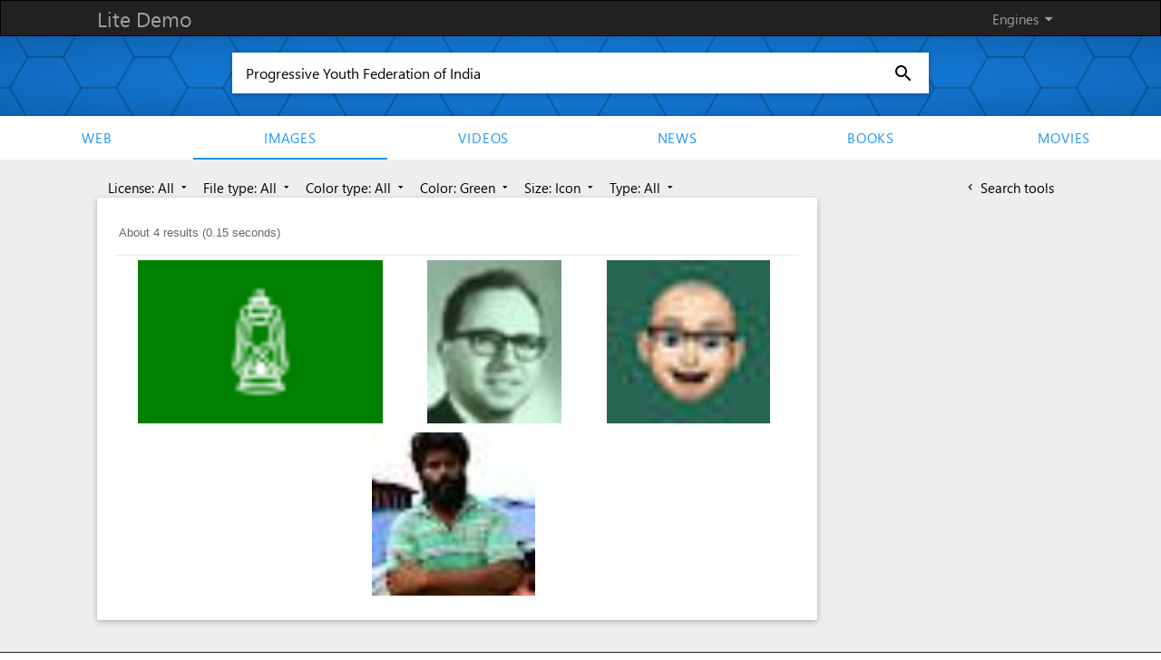

--- FILE ---
content_type: application/javascript; charset=utf-8
request_url: https://cse.google.com/cse/element/v1?rsz=20&num=20&hl=en&source=gcsc&cselibv=f71e4ed980f4c082&searchtype=image&cx=006010194534762694787%3Ahlwrnevfyuo&q=Progressive+Youth+Federation+of+India&safe=active&cse_tok=AEXjvhJks59gJ2B2GOURhQZ-clfQ%3A1769148870478&imgsz=icon&imgcolor=green&exp=cc%2Capo&fexp=73152285%2C73152283&callback=google.search.cse.api157&rurl=https%3A%2F%2Fdemo.azizisearch.com%2Flite%2Fimages%2Fsearch%3Fq%3DProgressive%2520Youth%2520Federation%2520of%2520India%26c%3D3%26s%3D0
body_size: 1383
content:
/*O_o*/
google.search.cse.api157({
  "cursor": {
    "currentPageIndex": 0,
    "estimatedResultCount": "4",
    "moreResultsUrl": "http://www.google.com/cse?oe=utf8&ie=utf8&source=uds&searchtype=image&q=Progressive+Youth+Federation+of+India&safe=active&imgsz=icon&imgcolor=green&cx=006010194534762694787:hlwrnevfyuo&start=0",
    "resultCount": "4",
    "searchResultTime": "0.15",
    "pages": [
      {
        "label": 1,
        "start": "0"
      }
    ],
    "isExactTotalResults": true
  },
  "context": {
    "title": "Azizi search - Images",
    "total_results": "0"
  },
  "results": [
    {
      "content": "List of political parties in \u003cb\u003eIndia\u003c/b\u003e - Wikipedia",
      "contentNoFormatting": "List of political parties in India - Wikipedia",
      "title": "List of political parties in \u003cb\u003eIndia\u003c/b\u003e - Wikipedia",
      "titleNoFormatting": "List of political parties in India - Wikipedia",
      "unescapedUrl": "https://upload.wikimedia.org/wikipedia/commons/thumb/3/33/RJD_Flag.svg/60px-RJD_Flag.svg.png",
      "url": "https://upload.wikimedia.org/wikipedia/commons/thumb/3/33/RJD_Flag.svg/60px-RJD_Flag.svg.png",
      "visibleUrl": "en.wikipedia.org",
      "originalContextUrl": "https://en.wikipedia.org/wiki/List_of_political_parties_in_India",
      "height": "40",
      "width": "60",
      "tbUrl": "https://encrypted-tbn0.gstatic.com/images?q=tbn:ANd9GcTOYSn5tWXJlRtGknPCza5ev2IdFzOFUFdTXC0LUnGLpMKjjTMEtyKfOg&s",
      "tbLargeUrl": "https://encrypted-tbn0.gstatic.com/images?q=tbn:ANd9GcQHWCKMow6tcm1bF_MmCYQh8XT8MqX0FQruL29MGVHyvh4INeAb&s",
      "tbHeight": "40",
      "tbLargeHeight": "40",
      "tbWidth": "60",
      "tbLargeWidth": "60",
      "imageId": "ANd9GcTOYSn5tWXJlRtGknPCza5ev2IdFzOFUFdTXC0LUnGLpMKjjTMEtyKfOg",
      "breadcrumbUrl": {
        "crumbs": [
          "wikipedia",
          "commons",
          "thumb",
          "3",
          "33",
          "RJD_Flag.svg",
          "60px-RJD_Flag.svg.png"
        ]
      },
      "fileFormat": "image/png"
    },
    {
      "content": "JCR-UK: West London Synagogue of British Jews (Reform) - Ministers",
      "contentNoFormatting": "JCR-UK: West London Synagogue of British Jews (Reform) - Ministers",
      "title": "JCR-UK: West London Synagogue of British Jews (Reform) - Ministers",
      "titleNoFormatting": "JCR-UK: West London Synagogue of British Jews (Reform) - Ministers",
      "unescapedUrl": "https://www.jewishgen.org/SIGs/JCRUK/London/wls/Rabbisphotos/RabbiCharryMarim.jpg",
      "url": "https://www.jewishgen.org/SIGs/JCRUK/London/wls/Rabbisphotos/RabbiCharryMarim.jpg",
      "visibleUrl": "www.jewishgen.org",
      "originalContextUrl": "https://www.jewishgen.org/SIGs/JCRUK/London/wls/Ministers_of_the_Congregation.htm",
      "height": "51",
      "width": "42",
      "tbUrl": "https://encrypted-tbn0.gstatic.com/images?q=tbn:ANd9GcSG4M-ttvr5wvdJ6CE-Nfln6ksi1wG4dZwmijYlhjFYuKetE2xt2ha15A&s",
      "tbLargeUrl": "https://encrypted-tbn0.gstatic.com/images?q=tbn:ANd9GcSDRiavJG1cZt-M5RH7Bh5VySWB1sxbQrnhTA1qMHv5C01V3K5O&s",
      "tbHeight": "51",
      "tbLargeHeight": "51",
      "tbWidth": "42",
      "tbLargeWidth": "42",
      "imageId": "ANd9GcSG4M-ttvr5wvdJ6CE-Nfln6ksi1wG4dZwmijYlhjFYuKetE2xt2ha15A",
      "breadcrumbUrl": {
        "crumbs": [
          "SIGs",
          "JCRUK",
          "London",
          "wls",
          "Rabbisphotos",
          "RabbiCharryMarim.jpg"
        ]
      },
      "fileFormat": "image/jpeg"
    },
    {
      "content": "Comments - Moderation Is Different From Censorship",
      "contentNoFormatting": "Comments - Moderation Is Different From Censorship",
      "title": "Comments - Moderation Is Different From Censorship",
      "titleNoFormatting": "Comments - Moderation Is Different From Censorship",
      "unescapedUrl": "https://substackcdn.com/image/fetch/$s_!eZz0!,w_32,h_32,c_fill,f_auto,q_auto:good,fl_progressive:steep/https%3A%2F%2Fbucketeer-e05bbc84-baa3-437e-9518-adb32be77984.s3.amazonaws.com%2Fpublic%2Fimages%2F15c2989f-5c91-4fe3-9ee2-dbecef22d421_347x347.png",
      "url": "https://substackcdn.com/image/fetch/%24s_!eZz0!,w_32,h_32,c_fill,f_auto,q_auto:good,fl_progressive:steep/https%253A%252F%252Fbucketeer-e05bbc84-baa3-437e-9518-adb32be77984.s3.amazonaws.com%252Fpublic%252Fimages%252F15c2989f-5c91-4fe3-9ee2-dbecef22d421_347x347.png",
      "visibleUrl": "www.astralcodexten.com",
      "originalContextUrl": "https://www.astralcodexten.com/p/moderation-is-different-from-censorship/comments",
      "height": "32",
      "width": "32",
      "tbUrl": "https://encrypted-tbn0.gstatic.com/images?q=tbn:ANd9GcRrI332_euGXRqfY96kGaV0UeEFu_CJReFJQ7RCfvEYMrZ9wKclNHqu-A&s",
      "tbLargeUrl": "https://encrypted-tbn0.gstatic.com/images?q=tbn:ANd9GcTed3CrQof-aAcaxO5N_mRjjMjWj8HQ3QsHaiKM__pqdBsN_Jww&s",
      "tbHeight": "32",
      "tbLargeHeight": "32",
      "tbWidth": "32",
      "tbLargeWidth": "32",
      "imageId": "ANd9GcRrI332_euGXRqfY96kGaV0UeEFu_CJReFJQ7RCfvEYMrZ9wKclNHqu-A",
      "breadcrumbUrl": {
        "crumbs": [
          "image",
          "fetch",
          "$s_!eZz0!,w_32,h_32,c_fill,f_auto,q_auto:good,fl_progressive:steep",
          "https:",
          "bucketeer-e05bbc84-baa3-437e-9518-adb32be77984.s3.amazonaws.com",
          "public",
          "images",
          "15c2989f-5c91-4fe3-9ee2-dbecef22d421_347x347.png"
        ]
      },
      "fileFormat": "image/png"
    },
    {
      "content": "Sri Lanka Defence Analytics: Channel 4 video exposed- Prabakaran ...",
      "contentNoFormatting": "Sri Lanka Defence Analytics: Channel 4 video exposed- Prabakaran ...",
      "title": "Sri Lanka Defence Analytics: Channel 4 video exposed- Prabakaran ...",
      "titleNoFormatting": "Sri Lanka Defence Analytics: Channel 4 video exposed- Prabakaran ...",
      "unescapedUrl": "http://blogger.googleusercontent.com/img/b/R29vZ2xl/AVvXsEgUyZWEg2aKgrByCqitzRzw_ETHRWNaSnUfigyb3sYR9GUbEtb9RaLjDEnOFJ1F74YTWWelOO-nOzx86V0iPRpehHaTh0yIV-BVRAMyS63XZ6zRla9zQAdzsHB6jC72Bw/s45-c/584896-sri-lankan-negotiator-alex.jpg",
      "url": "http://blogger.googleusercontent.com/img/b/R29vZ2xl/AVvXsEgUyZWEg2aKgrByCqitzRzw_ETHRWNaSnUfigyb3sYR9GUbEtb9RaLjDEnOFJ1F74YTWWelOO-nOzx86V0iPRpehHaTh0yIV-BVRAMyS63XZ6zRla9zQAdzsHB6jC72Bw/s45-c/584896-sri-lankan-negotiator-alex.jpg",
      "visibleUrl": "defenceanalytics.blogspot.com",
      "originalContextUrl": "http://defenceanalytics.blogspot.com/2010/12/channel-4-video-exposed-prabakaran-or.html",
      "height": "45",
      "width": "45",
      "tbUrl": "https://encrypted-tbn0.gstatic.com/images?q=tbn:ANd9GcSyqPQ2OeBo8csv-mxboQi7LEobMv4TZ2bE3MpAqZzRvajZA4r4eCUk_w&s",
      "tbLargeUrl": "https://encrypted-tbn0.gstatic.com/images?q=tbn:ANd9GcQGTdyxc4b4chfLQKwyezvDjOZV0jllmQnz__ieH_7t070ykaaj&s",
      "tbHeight": "45",
      "tbLargeHeight": "45",
      "tbWidth": "45",
      "tbLargeWidth": "45",
      "imageId": "ANd9GcSyqPQ2OeBo8csv-mxboQi7LEobMv4TZ2bE3MpAqZzRvajZA4r4eCUk_w",
      "breadcrumbUrl": {
        "crumbs": [
          "img",
          "b",
          "R29vZ2xl",
          "AVvXsEgUyZWEg2aKgrByCqitzRzw_ETHRWNaSnUfigyb3sYR9GUbEtb9RaLjDEnOFJ1F74YTWWelOO-nOzx86V0iPRpehHaTh0yIV-BVRAMyS63XZ6zRla9zQAdzsHB6jC72Bw",
          "s45-c",
          "584896-sri-lankan-negotiator-alex.jpg"
        ]
      },
      "fileFormat": "image/jpeg"
    }
  ]
});